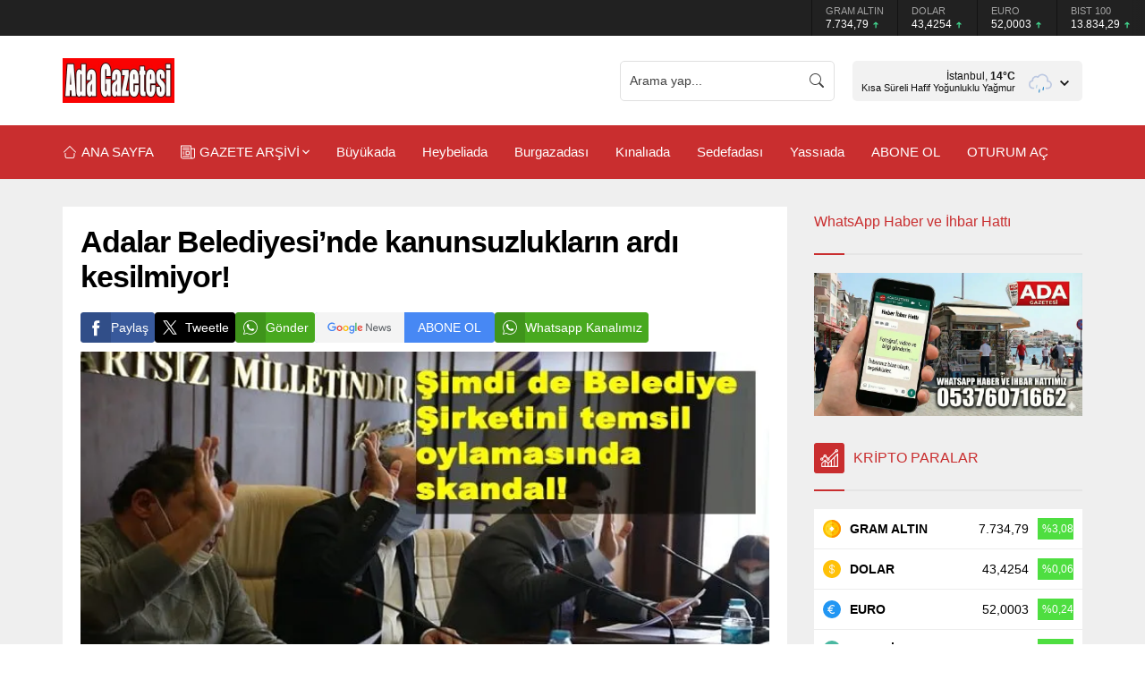

--- FILE ---
content_type: text/html; charset=UTF-8
request_url: https://adagazetesi.com.tr/wp-admin/admin-ajax.php
body_size: 23
content:
{"data":4117}

--- FILE ---
content_type: text/html; charset=utf-8
request_url: https://www.google.com/recaptcha/api2/aframe
body_size: 267
content:
<!DOCTYPE HTML><html><head><meta http-equiv="content-type" content="text/html; charset=UTF-8"></head><body><script nonce="k-Ee0QmyJ27WA2iyazSkvQ">/** Anti-fraud and anti-abuse applications only. See google.com/recaptcha */ try{var clients={'sodar':'https://pagead2.googlesyndication.com/pagead/sodar?'};window.addEventListener("message",function(a){try{if(a.source===window.parent){var b=JSON.parse(a.data);var c=clients[b['id']];if(c){var d=document.createElement('img');d.src=c+b['params']+'&rc='+(localStorage.getItem("rc::a")?sessionStorage.getItem("rc::b"):"");window.document.body.appendChild(d);sessionStorage.setItem("rc::e",parseInt(sessionStorage.getItem("rc::e")||0)+1);localStorage.setItem("rc::h",'1769703291749');}}}catch(b){}});window.parent.postMessage("_grecaptcha_ready", "*");}catch(b){}</script></body></html>

--- FILE ---
content_type: application/javascript; charset=utf-8
request_url: https://fundingchoicesmessages.google.com/f/AGSKWxU0wPbgNCU0av1yEzs4YY4c2I25OkcOlifA_zSIgq2DgpYhRanm2eGegs4ztTJ-bKoVL5HJC8Ec46rEwfRu4HsUp4Qd88iwkj7LF4pQEw2xWXa68W7hEP7osloOQ2kBZPzEOBgGgzumtpMvwjOMBiK0MQ46h6w7h6y_Pq0MoEIEMDcy0ypJrZc5oQLS/_/railads./frameads_=adcenter&.adv.cdn.-bin/ad_
body_size: -1285
content:
window['687bc728-0baa-44e8-a815-f0d4d740e542'] = true;